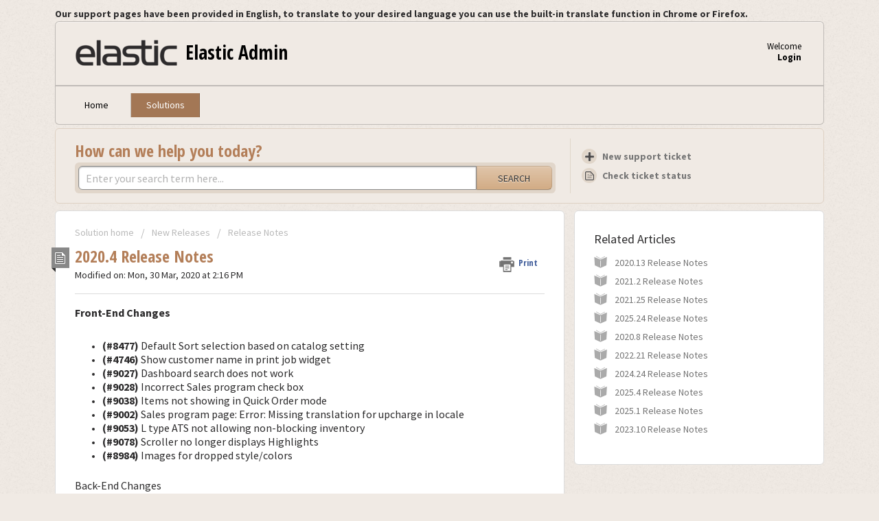

--- FILE ---
content_type: text/html; charset=utf-8
request_url: https://admin.support.elasticsuite.com/support/solutions/articles/5000851873-2020-4-release-notes
body_size: 8431
content:
<!DOCTYPE html>
       
        <!--[if lt IE 7]><html class="no-js ie6 dew-dsm-theme " lang="en" dir="ltr" data-date-format="non_us"><![endif]-->       
        <!--[if IE 7]><html class="no-js ie7 dew-dsm-theme " lang="en" dir="ltr" data-date-format="non_us"><![endif]-->       
        <!--[if IE 8]><html class="no-js ie8 dew-dsm-theme " lang="en" dir="ltr" data-date-format="non_us"><![endif]-->       
        <!--[if IE 9]><html class="no-js ie9 dew-dsm-theme " lang="en" dir="ltr" data-date-format="non_us"><![endif]-->       
        <!--[if IE 10]><html class="no-js ie10 dew-dsm-theme " lang="en" dir="ltr" data-date-format="non_us"><![endif]-->       
        <!--[if (gt IE 10)|!(IE)]><!--><html class="no-js  dew-dsm-theme " lang="en" dir="ltr" data-date-format="non_us"><!--<![endif]-->
	<head>
		
		<!-- Title for the page -->
<title> 2020.4 Release Notes : Elastic Admin </title>

<!-- Meta information -->

      <meta charset="utf-8" />
      <meta http-equiv="X-UA-Compatible" content="IE=edge,chrome=1" />
      <meta name="description" content= "" />
      <meta name="author" content= "" />
       <meta property="og:title" content="2020.4 Release Notes" />  <meta property="og:url" content="https://admin.support.elasticsuite.com/support/solutions/articles/5000851873-2020-4-release-notes" />  <meta property="og:description" content=" Front-End Changes      (#8477) Default Sort selection based on catalog setting  (#4746) Show customer name in print job widget  (#9027) Dashboard search does not work  (#9028) Incorrect Sales program check box  (#9038) Items not showing in Quick ..." />  <meta property="og:image" content="https://s3.amazonaws.com/cdn.freshdesk.com/data/helpdesk/attachments/production/5190233684/logo/8lf8Q_9GaNROo_s8ajOmbILC9AbcUjupAw.png?X-Amz-Algorithm=AWS4-HMAC-SHA256&amp;amp;X-Amz-Credential=AKIAS6FNSMY2XLZULJPI%2F20260112%2Fus-east-1%2Fs3%2Faws4_request&amp;amp;X-Amz-Date=20260112T111848Z&amp;amp;X-Amz-Expires=604800&amp;amp;X-Amz-SignedHeaders=host&amp;amp;X-Amz-Signature=06e37a3b74982cb32e3318c29df2926b0644887b771e98027c144bae6263909d" />  <meta property="og:site_name" content="Elastic Admin" />  <meta property="og:type" content="article" />  <meta name="twitter:title" content="2020.4 Release Notes" />  <meta name="twitter:url" content="https://admin.support.elasticsuite.com/support/solutions/articles/5000851873-2020-4-release-notes" />  <meta name="twitter:description" content=" Front-End Changes      (#8477) Default Sort selection based on catalog setting  (#4746) Show customer name in print job widget  (#9027) Dashboard search does not work  (#9028) Incorrect Sales program check box  (#9038) Items not showing in Quick ..." />  <meta name="twitter:image" content="https://s3.amazonaws.com/cdn.freshdesk.com/data/helpdesk/attachments/production/5190233684/logo/8lf8Q_9GaNROo_s8ajOmbILC9AbcUjupAw.png?X-Amz-Algorithm=AWS4-HMAC-SHA256&amp;amp;X-Amz-Credential=AKIAS6FNSMY2XLZULJPI%2F20260112%2Fus-east-1%2Fs3%2Faws4_request&amp;amp;X-Amz-Date=20260112T111848Z&amp;amp;X-Amz-Expires=604800&amp;amp;X-Amz-SignedHeaders=host&amp;amp;X-Amz-Signature=06e37a3b74982cb32e3318c29df2926b0644887b771e98027c144bae6263909d" />  <meta name="twitter:card" content="summary" />  <link rel="canonical" href="https://admin.support.elasticsuite.com/support/solutions/articles/5000851873-2020-4-release-notes" /> 

<!-- Responsive setting -->
<link rel="apple-touch-icon" href="https://s3.amazonaws.com/cdn.freshdesk.com/data/helpdesk/attachments/production/5133634608/fav_icon/czj-0xftOE9dJ5s9d3kj1udy6NrEuUQp8g.png" />
        <link rel="apple-touch-icon" sizes="72x72" href="https://s3.amazonaws.com/cdn.freshdesk.com/data/helpdesk/attachments/production/5133634608/fav_icon/czj-0xftOE9dJ5s9d3kj1udy6NrEuUQp8g.png" />
        <link rel="apple-touch-icon" sizes="114x114" href="https://s3.amazonaws.com/cdn.freshdesk.com/data/helpdesk/attachments/production/5133634608/fav_icon/czj-0xftOE9dJ5s9d3kj1udy6NrEuUQp8g.png" />
        <link rel="apple-touch-icon" sizes="144x144" href="https://s3.amazonaws.com/cdn.freshdesk.com/data/helpdesk/attachments/production/5133634608/fav_icon/czj-0xftOE9dJ5s9d3kj1udy6NrEuUQp8g.png" />
        <meta name="viewport" content="width=device-width, initial-scale=1.0, maximum-scale=5.0, user-scalable=yes" /> 
		
		<!-- Adding meta tag for CSRF token -->
		<meta name="csrf-param" content="authenticity_token" />
<meta name="csrf-token" content="CZiz/F5aJU05KS4xxR7rSg2BHEZQMPqjIW73Bvq5uSoQ2WIgnyMHFKHbKrvFe1fR6T13Hpk033G0mFP1sSxOgQ==" />
		<!-- End meta tag for CSRF token -->
		
		<!-- Fav icon for portal -->
		<link rel='shortcut icon' href='https://s3.amazonaws.com/cdn.freshdesk.com/data/helpdesk/attachments/production/5133634608/fav_icon/czj-0xftOE9dJ5s9d3kj1udy6NrEuUQp8g.png' />

		<!-- Base stylesheet -->
 
		<link rel="stylesheet" media="print" href="https://assets10.freshdesk.com/assets/cdn/portal_print-6e04b27f27ab27faab81f917d275d593fa892ce13150854024baaf983b3f4326.css" />
	  		<link rel="stylesheet" media="screen" href="https://assets10.freshdesk.com/assets/cdn/portal_utils-f2a9170fce2711ae2a03e789faa77a7e486ec308a2367d6dead6c9890a756cfa.css" />

		
		<!-- Theme stylesheet -->

		<link href="/support/theme.css?v=4&amp;d=1745871805" media="screen" rel="stylesheet" type="text/css">

		<!-- Google font url if present -->
		<link href='https://fonts.googleapis.com/css?family=Source+Sans+Pro:regular,italic,600,700,700italic|Open+Sans+Condensed:300,300italic,700' rel='stylesheet' type='text/css' nonce='MzuFCNL8wUz9bQjOJ3YvSw=='>

		<!-- Including default portal based script framework at the top -->
		<script src="https://assets4.freshdesk.com/assets/cdn/portal_head_v2-d07ff5985065d4b2f2826fdbbaef7df41eb75e17b915635bf0413a6bc12fd7b7.js"></script>
		<!-- Including syntexhighlighter for portal -->
		<script src="https://assets10.freshdesk.com/assets/cdn/prism-841b9ba9ca7f9e1bc3cdfdd4583524f65913717a3ab77714a45dd2921531a402.js"></script>

		

		<!-- Access portal settings information via javascript -->
		 <script type="text/javascript">     var portal = {"language":"en","name":"Elastic Admin","contact_info":"","current_page_name":"article_view","current_tab":"solutions","vault_service":{"url":"https://vault-service.freshworks.com/data","max_try":2,"product_name":"fd"},"current_account_id":146275,"preferences":{"bg_color":"#f0eae4","header_color":"#f0eae4","help_center_color":"#f0eae4","footer_color":"#e0c5aa","tab_color":"#f0eae4","tab_hover_color":"#a37755","btn_background":"#757575","btn_primary_background":"#e0c5aa","base_font":"Source Sans Pro","text_color":"#2c2b2c","headings_font":"Open Sans Condensed","headings_color":"#b37e58","link_color":"#757575","link_color_hover":"#6796c3","input_focus_ring_color":"#6796c3","non_responsive":false},"image_placeholders":{"spacer":"https://assets10.freshdesk.com/assets/misc/spacer.gif","profile_thumb":"https://assets4.freshdesk.com/assets/misc/profile_blank_thumb-4a7b26415585aebbd79863bd5497100b1ea52bab8df8db7a1aecae4da879fd96.jpg","profile_medium":"https://assets5.freshdesk.com/assets/misc/profile_blank_medium-1dfbfbae68bb67de0258044a99f62e94144f1cc34efeea73e3fb85fe51bc1a2c.jpg"},"falcon_portal_theme":false,"current_object_id":5000851873};     var attachment_size = 20;     var blocked_extensions = "";     var allowed_extensions = "";     var store = { 
        ticket: {},
        portalLaunchParty: {} };    store.portalLaunchParty.ticketFragmentsEnabled = false;    store.pod = "us-east-1";    store.region = "US"; </script> 


			
	</head>
	<body>
            	
		
		
		<div class="page">
	<h4>Our support pages have been provided in English, to translate to your desired language you can use the built-in translate function in Chrome or Firefox.</h4>


	<header class="banner">
		<div class="banner-wrapper page">
			<div class="banner-title">
				<a href="/support/home"class='portal-logo'><span class="portal-img"><i></i>
                    <img src='https://s3.amazonaws.com/cdn.freshdesk.com/data/helpdesk/attachments/production/5190233684/logo/8lf8Q_9GaNROo_s8ajOmbILC9AbcUjupAw.png' alt="Logo"
                        onerror="default_image_error(this)" data-type="logo" />
                 </span></a>
				<h1 class="ellipsis heading">Elastic Admin</h1>
			</div>
			<nav class="banner-nav">
				 <div class="welcome">Welcome <b></b> </div>  <b><a href="/support/login"><b>Login</b></a></b>
			</nav>
		</div>
	</header>
	<nav class="page-tabs" >
      <div class="page no-padding no-header-tabs">
		
			<a data-toggle-dom="#header-tabs" href="#" data-animated="true" class="mobile-icon-nav-menu show-in-mobile"></a>
			<div class="nav-link" id="header-tabs">
				
					
						<a href="/support/home" class="">Home</a>
					
				
					
						<a href="/support/solutions" class="active">Solutions</a>
					
				
			</div>
		
        </div>
	</nav>

	
	<!-- Search and page links for the page -->
	
		<section class="help-center rounded-6">	
			<div class="hc-search">
				<div class="hc-search-c">
					<h2 class="heading hide-in-mobile">How can we help you today?</h2>
					<form class="hc-search-form print--remove" autocomplete="off" action="/support/search/solutions" id="hc-search-form" data-csrf-ignore="true">
	<div class="hc-search-input">
	<label for="support-search-input" class="hide">Enter your search term here...</label>
		<input placeholder="Enter your search term here..." type="text"
			name="term" class="special" value=""
            rel="page-search" data-max-matches="10" id="support-search-input">
	</div>
	<div class="hc-search-button">
		<button class="btn btn-primary" aria-label="Search" type="submit" autocomplete="off">
			<i class="mobile-icon-search hide-tablet"></i>
			<span class="hide-in-mobile">
				Search
			</span>
		</button>
	</div>
</form>
				</div>
			</div>
			<div class="hc-nav ">				
				 <nav>   <div>
              <a href="/support/tickets/new" class="mobile-icon-nav-newticket new-ticket ellipsis" title="New support ticket">
                <span> New support ticket </span>
              </a>
            </div>   <div>
              <a href="/support/tickets" class="mobile-icon-nav-status check-status ellipsis" title="Check ticket status">
                <span>Check ticket status</span>
              </a>
            </div>  </nav>
			</div>
		</section>
	

	<!-- Notification Messages -->
	 <div class="alert alert-with-close notice hide" id="noticeajax"></div> 

	<div class="c-wrapper">		
		<section class="main content rounded-6 min-height-on-desktop fc-article-show" id="article-show-5000851873">
	<div class="breadcrumb">
		<a href="/support/solutions"> Solution home </a>
		<a href="/support/solutions/5000172908">New Releases</a>
		<a href="/support/solutions/folders/5000299015">Release Notes</a>
	</div>
	<b class="page-stamp page-stamp-article">
		<b class="icon-page-article"></b>
	</b>

	<h2 class="heading">2020.4 Release Notes
	 	<a href="#"
            class="solution-print--icon print--remove"
 			title="Print this Article"
 			arial-role="link"
 			arial-label="Print this Article"
			id="print-article"
 		>
			<span class="icon-print"></span>
			<span class="text-print">Print</span>
 		</a>
	</h2>
	
	<p>Modified on: Mon, 30 Mar, 2020 at  2:16 PM</p>
	<hr />
	

	<article class="article-body" id="article-body" rel="image-enlarge">
		<p><span style="font-size: 16px;"><strong>Front-End Changes</strong></span></p><p><span style="font-size: 16px;"><br></span></p><ul><li><span style="font-size: 16px;"><strong>(#8477)</strong> Default Sort selection based on catalog setting</span></li><li><span style="font-size: 16px;"><strong>(#4746)</strong> Show customer name in print job widget</span></li><li><span style="font-size: 16px;"><strong>(#9027)</strong> Dashboard search does not work</span></li><li><span style="font-size: 16px;"><strong>(#9028)</strong> Incorrect Sales program check box</span></li><li><span style="font-size: 16px;"><strong>(#9038)</strong> Items not showing in Quick Order mode</span></li><li><span style="font-size: 16px;"><strong>(#9002)</strong> Sales program page: Error: Missing translation for upcharge in locale</span></li><li><span style="font-size: 16px;"><strong>(#9053)</strong> L type ATS not allowing non-blocking inventory</span></li><li><span style="font-size: 16px;"><strong>(#9078)</strong> Scroller no longer displays Highlights</span></li><li><span style="font-size: 16px;"><strong>(#8984)</strong> Images for dropped style/colors</span></li></ul><p><span style="font-size: 16px;"><br></span></p><p><span style="font-size: 16px;">Back-End Changes</span></p><p><span style="font-size: 16px;"><br></span></p><ul><li><span style="font-size: 16px;"><strong>(#5652)</strong> Refine restrictions on deleting / disabling a rep user</span></li><li><span style="font-size: 16px;"><strong>(#9079)</strong> Mass Share modal: can_share_with should be sent regardless of rep2rep sharing being enabled</span></li><li><span style="font-size: 16px;"><strong>(#9080)</strong> VISIBLE TO catalog setting is ignored when determining if an order can be shared to a dealer</span></li><li><span style="font-size: 16px;"><strong>(#9088)</strong> Send customer name with print job requests</span></li><li><span style="font-size: 16px;"><strong>(#8895) </strong>Import Currency Code parameter as a TAG GROUP in Sales Program</span></li><li><span style="font-size: 16px;"><strong>(#9187)</strong> Product Videos not showing</span></li><li><span style="font-size: 16px;"><strong>(#9189)</strong> Duplicate PO Checks must happen when transitioning to review</span></li><li><span style="font-size: 16px;"><strong>(#9190)</strong> [CSP] Provide User Friendly Error message on Duplicate PO</span></li><li><span style="font-size: 16px;"><strong>(#9214) </strong>[mobile] Optional setting to ensure unique mobile location numbers</span></li></ul>
	</article>

	<hr />	
		

		<p class="article-vote" id="voting-container" 
											data-user-id="" 
											data-article-id="5000851873"
											data-language="en">
										Did you find it helpful?<span data-href="/support/solutions/articles/5000851873/thumbs_up" class="vote-up a-link" id="article_thumbs_up" 
									data-remote="true" data-method="put" data-update="#voting-container" 
									data-user-id=""
									data-article-id="5000851873"
									data-language="en"
									data-update-with-message="Glad we could be helpful. Thanks for the feedback.">
								Yes</span><span class="vote-down-container"><span data-href="/support/solutions/articles/5000851873/thumbs_down" class="vote-down a-link" id="article_thumbs_down" 
									data-remote="true" data-method="put" data-update="#vote-feedback-form" 
									data-user-id=""
									data-article-id="5000851873"
									data-language="en"
									data-hide-dom="#voting-container" data-show-dom="#vote-feedback-container">
								No</span></span></p><a class="hide a-link" id="vote-feedback-form-link" data-hide-dom="#vote-feedback-form-link" data-show-dom="#vote-feedback-container">Send feedback</a><div id="vote-feedback-container"class="hide">	<div class="lead">Sorry we couldn't be helpful. Help us improve this article with your feedback.</div>	<div id="vote-feedback-form">		<div class="sloading loading-small loading-block"></div>	</div></div>
		
</section>
<section class="sidebar content rounded-6 fc-related-articles">
	<div id="related_articles"><div class="cs-g-c"><section class="article-list"><h3 class="list-lead">Related Articles</h3><ul rel="remote" 
			data-remote-url="/en/support/search/articles/5000851873/related_articles?container=related_articles&limit=10" 
			id="related-article-list"></ul></section></div></div>
</section>

<script nonce="MzuFCNL8wUz9bQjOJ3YvSw==">
	['click', 'keypress'].forEach(function eventsCallback(event) {
		document.getElementById('print-article').addEventListener(event, function (e) {
			if (event === 'keypress' && e.key !== 'Enter') return;
			e.preventDefault();
			print();
		});
	});
</script>

	</div>

	
	<footer class="footer rounded-6">
		<nav class="footer-links">
			
					
						<a href="/support/home" class="">Home</a>
					
						<a href="/support/solutions" class="active">Solutions</a>
					
			
			
			  <a href="#portal-cookie-info" rel="freshdialog" data-lazy-load="true" class="cookie-link"
        data-width="450px" title="Why we love Cookies" data-template-footer="">
        Cookie policy
      </a> <div id="portal-cookie-info" class="hide"><textarea>
        <p>We use cookies to try and give you a better experience in Freshdesk. </p>
        <p>You can learn more about what kind of cookies we use, why, and how from our <a href="https://www.freshworks.com/privacy/" target="_blank" rel="nofollow">Privacy Policy</a>. If you hate cookies, or are just on a diet, you can disable them altogether too. Just note that the Freshdesk service is pretty big on some cookies (we love the choco-chip ones), and some portions of Freshdesk may not work properly if you disable cookies.</p>
        <p>We’ll also assume you agree to the way we use cookies and are ok with it as described in our <a href="https://www.freshworks.com/privacy/" target="_blank" rel="nofollow">Privacy Policy</a>, unless you choose to disable them altogether through your browser.</p>
      </textarea></div> 
		</nav>
	</footer>
	  <div class="copyright">
        <a href=https://www.freshworks.com/freshdesk/?utm_source=portal&utm_medium=reflink&utm_campaign=portal_reflink target="_blank" rel="nofollow"> Help Desk Software </a>
        by Freshdesk
      </div> 


</div>



			<script src="https://assets5.freshdesk.com/assets/cdn/portal_bottom-0fe88ce7f44d512c644a48fda3390ae66247caeea647e04d017015099f25db87.js"></script>

		<script src="https://assets10.freshdesk.com/assets/cdn/redactor-642f8cbfacb4c2762350a557838bbfaadec878d0d24e9a0d8dfe90b2533f0e5d.js"></script> 
		<script src="https://assets10.freshdesk.com/assets/cdn/lang/en-4a75f878b88f0e355c2d9c4c8856e16e0e8e74807c9787aaba7ef13f18c8d691.js"></script>
		<!-- for i18n-js translations -->
  		<script src="https://assets7.freshdesk.com/assets/cdn/i18n/portal/en-7dc3290616af9ea64cf8f4a01e81b2013d3f08333acedba4871235237937ee05.js"></script>
		<!-- Including default portal based script at the bottom -->
		<script nonce="MzuFCNL8wUz9bQjOJ3YvSw==">
//<![CDATA[
	
	jQuery(document).ready(function() {
					
		// Setting the locale for moment js
		moment.lang('en');

		var validation_meassages = {"required":"This field is required.","remote":"Please fix this field.","email":"Please enter a valid email address.","url":"Please enter a valid URL.","date":"Please enter a valid date.","dateISO":"Please enter a valid date ( ISO ).","number":"Please enter a valid number.","digits":"Please enter only digits.","creditcard":"Please enter a valid credit card number.","equalTo":"Please enter the same value again.","two_decimal_place_warning":"Value cannot have more than 2 decimal digits","select2_minimum_limit":"Please type %{char_count} or more letters","select2_maximum_limit":"You can only select %{limit} %{container}","maxlength":"Please enter no more than {0} characters.","minlength":"Please enter at least {0} characters.","rangelength":"Please enter a value between {0} and {1} characters long.","range":"Please enter a value between {0} and {1}.","max":"Please enter a value less than or equal to {0}.","min":"Please enter a value greater than or equal to {0}.","select2_maximum_limit_jq":"You can only select {0} {1}","facebook_limit_exceed":"Your Facebook reply was over 8000 characters. You'll have to be more clever.","messenger_limit_exceeded":"Oops! You have exceeded Messenger Platform's character limit. Please modify your response.","not_equal_to":"This element should not be equal to","email_address_invalid":"One or more email addresses are invalid.","twitter_limit_exceed":"Oops! You have exceeded Twitter's character limit. You'll have to modify your response.","password_does_not_match":"The passwords don't match. Please try again.","valid_hours":"Please enter a valid hours.","reply_limit_exceed":"Your reply was over 2000 characters. You'll have to be more clever.","url_format":"Invalid URL format","url_without_slash":"Please enter a valid URL without '/'","link_back_url":"Please enter a valid linkback URL","requester_validation":"Please enter a valid requester details or <a href=\"#\" id=\"add_requester_btn_proxy\">add new requester.</a>","agent_validation":"Please enter valid agent details","email_or_phone":"Please enter a Email or Phone Number","upload_mb_limit":"Upload exceeds the available 15MB limit","invalid_image":"Invalid image format","atleast_one_role":"At least one role is required for the agent","invalid_time":"Invalid time.","remote_fail":"Remote validation failed","trim_spaces":"Auto trim of leading & trailing whitespace","hex_color_invalid":"Please enter a valid hex color value.","name_duplication":"The name already exists.","invalid_value":"Invalid value","invalid_regex":"Invalid Regular Expression","same_folder":"Cannot move to the same folder.","maxlength_255":"Please enter less than 255 characters","decimal_digit_valid":"Value cannot have more than 2 decimal digits","atleast_one_field":"Please fill at least {0} of these fields.","atleast_one_portal":"Select atleast one portal.","custom_header":"Please type custom header in the format -  header : value","same_password":"Should be same as Password","select2_no_match":"No matching %{container} found","integration_no_match":"no matching data...","time":"Please enter a valid time","valid_contact":"Please add a valid contact","field_invalid":"This field is invalid","select_atleast_one":"Select at least one option.","ember_method_name_reserved":"This name is reserved and cannot be used. Please choose a different name."}	

		jQuery.extend(jQuery.validator.messages, validation_meassages );


		jQuery(".call_duration").each(function () {
			var format,time;
			if (jQuery(this).data("time") === undefined) { return; }
			if(jQuery(this).hasClass('freshcaller')){ return; }
			time = jQuery(this).data("time");
			if (time>=3600) {
			 format = "hh:mm:ss";
			} else {
				format = "mm:ss";
			}
			jQuery(this).html(time.toTime(format));
		});
	});

	// Shortcuts variables
	var Shortcuts = {"global":{"help":"?","save":"mod+return","cancel":"esc","search":"/","status_dialog":"mod+alt+return","save_cuctomization":"mod+shift+s"},"app_nav":{"dashboard":"g d","tickets":"g t","social":"g e","solutions":"g s","forums":"g f","customers":"g c","reports":"g r","admin":"g a","ticket_new":"g n","compose_email":"g m"},"pagination":{"previous":"alt+left","next":"alt+right","alt_previous":"j","alt_next":"k"},"ticket_list":{"ticket_show":"return","select":"x","select_all":"shift+x","search_view":"v","show_description":"space","unwatch":"w","delete":"#","pickup":"@","spam":"!","close":"~","silent_close":"alt+shift+`","undo":"z","reply":"r","forward":"f","add_note":"n","scenario":"s"},"ticket_detail":{"toggle_watcher":"w","reply":"r","forward":"f","add_note":"n","close":"~","silent_close":"alt+shift+`","add_time":"m","spam":"!","delete":"#","show_activities_toggle":"}","properties":"p","expand":"]","undo":"z","select_watcher":"shift+w","go_to_next":["j","down"],"go_to_previous":["k","up"],"scenario":"s","pickup":"@","collaboration":"d"},"social_stream":{"search":"s","go_to_next":["j","down"],"go_to_previous":["k","up"],"open_stream":["space","return"],"close":"esc","reply":"r","retweet":"shift+r"},"portal_customizations":{"preview":"mod+shift+p"},"discussions":{"toggle_following":"w","add_follower":"shift+w","reply_topic":"r"}};
	
	// Date formats
	var DATE_FORMATS = {"non_us":{"moment_date_with_week":"ddd, D MMM, YYYY","datepicker":"d M, yy","datepicker_escaped":"d M yy","datepicker_full_date":"D, d M, yy","mediumDate":"d MMM, yyyy"},"us":{"moment_date_with_week":"ddd, MMM D, YYYY","datepicker":"M d, yy","datepicker_escaped":"M d yy","datepicker_full_date":"D, M d, yy","mediumDate":"MMM d, yyyy"}};

	var lang = { 
		loadingText: "Please Wait...",
		viewAllTickets: "View all tickets"
	};


//]]>
</script> 

		

		<img src='/support/solutions/articles/5000851873-2020-4-release-notes/hit' alt='Article views count' aria-hidden='true'/>
		<script type="text/javascript">
     		I18n.defaultLocale = "en";
     		I18n.locale = "en";
		</script>
			
    	


		<!-- Include dynamic input field script for signup and profile pages (Mint theme) -->

	</body>
</html>


--- FILE ---
content_type: text/html; charset=utf-8
request_url: https://admin.support.elasticsuite.com/en/support/search/articles/5000851873/related_articles?container=related_articles&limit=10
body_size: 170
content:
	<li>
		<div class="ellipsis">
			<a href="/support/solutions/articles/5000860306-2020-13-release-notes">2020.13 Release Notes</a>
		</div>
	</li>
	<li>
		<div class="ellipsis">
			<a href="/support/solutions/articles/5000866346-2021-2-release-notes">2021.2 Release Notes</a>
		</div>
	</li>
	<li>
		<div class="ellipsis">
			<a href="/support/solutions/articles/5000873667-2021-25-release-notes">2021.25 Release Notes</a>
		</div>
	</li>
	<li>
		<div class="ellipsis">
			<a href="/support/solutions/articles/5000898767-2025-24-release-notes">2025.24 Release Notes</a>
		</div>
	</li>
	<li>
		<div class="ellipsis">
			<a href="/support/solutions/articles/5000857440-2020-8-release-notes">2020.8 Release Notes</a>
		</div>
	</li>
	<li>
		<div class="ellipsis">
			<a href="/support/solutions/articles/5000881831-2022-21-release-notes">2022.21 Release Notes</a>
		</div>
	</li>
	<li>
		<div class="ellipsis">
			<a href="/support/solutions/articles/5000893032-2024-24-release-notes">2024.24 Release Notes</a>
		</div>
	</li>
	<li>
		<div class="ellipsis">
			<a href="/support/solutions/articles/5000893253-2025-4-release-notes">2025.4 Release Notes</a>
		</div>
	</li>
	<li>
		<div class="ellipsis">
			<a href="/support/solutions/articles/5000893049-2025-1-release-notes">2025.1 Release Notes</a>
		</div>
	</li>
	<li>
		<div class="ellipsis">
			<a href="/support/solutions/articles/5000882602-2023-10-release-notes">2023.10 Release Notes</a>
		</div>
	</li>
	<script type="text/javascript" nonce="MzuFCNL8wUz9bQjOJ3YvSw==">
		jQuery("#related_articles").css("display", "block");
	</script>
